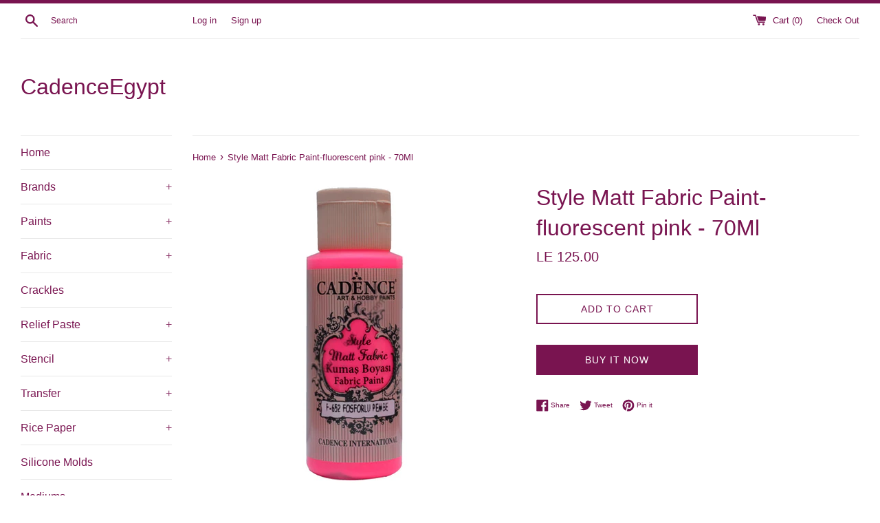

--- FILE ---
content_type: text/html; charset=utf-8
request_url: https://www.cadencegypt.com/products/style-matt-fabric-paint-fluorescent-pink-70ml
body_size: 17808
content:
<!doctype html>
<html class="supports-no-js" lang="en">
<head>
  <meta name="google-site-verification" content="X2nfa_oOsQKjIXILDbpVfM-u-ASOFJSQX0hV-uGpRBc" />
  <meta charset="utf-8">
  <meta http-equiv="X-UA-Compatible" content="IE=edge,chrome=1">
  <meta name="viewport" content="width=device-width,initial-scale=1">
  <meta name="theme-color" content="">
  <link rel="canonical" href="https://www.cadencegypt.com/products/style-matt-fabric-paint-fluorescent-pink-70ml">

  
    <link rel="shortcut icon" href="//www.cadencegypt.com/cdn/shop/files/53713831_2214062655512700_7283487621676793856_n_32x32.jpg?v=1614302795" type="image/png" />
  

  <title>
  Style Matt Fabric Paint-fluorescent pink - 70Ml &ndash; CadenceEgypt
  </title>

  
    <meta name="description" content="الوان ماط خاصه بالقماش">
  

  <!-- /snippets/social-meta-tags.liquid -->




<meta property="og:site_name" content="CadenceEgypt">
<meta property="og:url" content="https://www.cadencegypt.com/products/style-matt-fabric-paint-fluorescent-pink-70ml">
<meta property="og:title" content="Style Matt Fabric Paint-fluorescent pink - 70Ml">
<meta property="og:type" content="product">
<meta property="og:description" content="الوان ماط خاصه بالقماش">

  <meta property="og:price:amount" content="125.00">
  <meta property="og:price:currency" content="EGP">

<meta property="og:image" content="http://www.cadencegypt.com/cdn/shop/products/652_1200x1200.png?v=1619005852">
<meta property="og:image:secure_url" content="https://www.cadencegypt.com/cdn/shop/products/652_1200x1200.png?v=1619005852">


<meta name="twitter:card" content="summary_large_image">
<meta name="twitter:title" content="Style Matt Fabric Paint-fluorescent pink - 70Ml">
<meta name="twitter:description" content="الوان ماط خاصه بالقماش">


  <script>
    document.documentElement.className = document.documentElement.className.replace('supports-no-js', 'supports-js');

    var theme = {
      mapStrings: {
        addressError: "Error looking up that address",
        addressNoResults: "No results for that address",
        addressQueryLimit: "You have exceeded the Google API usage limit. Consider upgrading to a \u003ca href=\"https:\/\/developers.google.com\/maps\/premium\/usage-limits\"\u003ePremium Plan\u003c\/a\u003e.",
        authError: "There was a problem authenticating your Google Maps account."
      }
    }
  </script>

  <link href="//www.cadencegypt.com/cdn/shop/t/5/assets/theme.scss.css?v=103239433673176616711759259560" rel="stylesheet" type="text/css" media="all" />

  <script>window.performance && window.performance.mark && window.performance.mark('shopify.content_for_header.start');</script><meta id="shopify-digital-wallet" name="shopify-digital-wallet" content="/24897552466/digital_wallets/dialog">
<link rel="alternate" type="application/json+oembed" href="https://www.cadencegypt.com/products/style-matt-fabric-paint-fluorescent-pink-70ml.oembed">
<script async="async" src="/checkouts/internal/preloads.js?locale=en-EG"></script>
<script id="shopify-features" type="application/json">{"accessToken":"7267107e198472511c003d6ef104400d","betas":["rich-media-storefront-analytics"],"domain":"www.cadencegypt.com","predictiveSearch":true,"shopId":24897552466,"locale":"en"}</script>
<script>var Shopify = Shopify || {};
Shopify.shop = "cadenceegypt.myshopify.com";
Shopify.locale = "en";
Shopify.currency = {"active":"EGP","rate":"1.0"};
Shopify.country = "EG";
Shopify.theme = {"name":"Simple","id":75367055442,"schema_name":"Simple","schema_version":"10.0.0","theme_store_id":578,"role":"main"};
Shopify.theme.handle = "null";
Shopify.theme.style = {"id":null,"handle":null};
Shopify.cdnHost = "www.cadencegypt.com/cdn";
Shopify.routes = Shopify.routes || {};
Shopify.routes.root = "/";</script>
<script type="module">!function(o){(o.Shopify=o.Shopify||{}).modules=!0}(window);</script>
<script>!function(o){function n(){var o=[];function n(){o.push(Array.prototype.slice.apply(arguments))}return n.q=o,n}var t=o.Shopify=o.Shopify||{};t.loadFeatures=n(),t.autoloadFeatures=n()}(window);</script>
<script id="shop-js-analytics" type="application/json">{"pageType":"product"}</script>
<script defer="defer" async type="module" src="//www.cadencegypt.com/cdn/shopifycloud/shop-js/modules/v2/client.init-shop-cart-sync_IZsNAliE.en.esm.js"></script>
<script defer="defer" async type="module" src="//www.cadencegypt.com/cdn/shopifycloud/shop-js/modules/v2/chunk.common_0OUaOowp.esm.js"></script>
<script type="module">
  await import("//www.cadencegypt.com/cdn/shopifycloud/shop-js/modules/v2/client.init-shop-cart-sync_IZsNAliE.en.esm.js");
await import("//www.cadencegypt.com/cdn/shopifycloud/shop-js/modules/v2/chunk.common_0OUaOowp.esm.js");

  window.Shopify.SignInWithShop?.initShopCartSync?.({"fedCMEnabled":true,"windoidEnabled":true});

</script>
<script id="__st">var __st={"a":24897552466,"offset":7200,"reqid":"5b6e5d0c-713c-495a-8fe7-fcd6b1aef8f0-1768363359","pageurl":"www.cadencegypt.com\/products\/style-matt-fabric-paint-fluorescent-pink-70ml","u":"e01d81406d52","p":"product","rtyp":"product","rid":6580392591442};</script>
<script>window.ShopifyPaypalV4VisibilityTracking = true;</script>
<script id="captcha-bootstrap">!function(){'use strict';const t='contact',e='account',n='new_comment',o=[[t,t],['blogs',n],['comments',n],[t,'customer']],c=[[e,'customer_login'],[e,'guest_login'],[e,'recover_customer_password'],[e,'create_customer']],r=t=>t.map((([t,e])=>`form[action*='/${t}']:not([data-nocaptcha='true']) input[name='form_type'][value='${e}']`)).join(','),a=t=>()=>t?[...document.querySelectorAll(t)].map((t=>t.form)):[];function s(){const t=[...o],e=r(t);return a(e)}const i='password',u='form_key',d=['recaptcha-v3-token','g-recaptcha-response','h-captcha-response',i],f=()=>{try{return window.sessionStorage}catch{return}},m='__shopify_v',_=t=>t.elements[u];function p(t,e,n=!1){try{const o=window.sessionStorage,c=JSON.parse(o.getItem(e)),{data:r}=function(t){const{data:e,action:n}=t;return t[m]||n?{data:e,action:n}:{data:t,action:n}}(c);for(const[e,n]of Object.entries(r))t.elements[e]&&(t.elements[e].value=n);n&&o.removeItem(e)}catch(o){console.error('form repopulation failed',{error:o})}}const l='form_type',E='cptcha';function T(t){t.dataset[E]=!0}const w=window,h=w.document,L='Shopify',v='ce_forms',y='captcha';let A=!1;((t,e)=>{const n=(g='f06e6c50-85a8-45c8-87d0-21a2b65856fe',I='https://cdn.shopify.com/shopifycloud/storefront-forms-hcaptcha/ce_storefront_forms_captcha_hcaptcha.v1.5.2.iife.js',D={infoText:'Protected by hCaptcha',privacyText:'Privacy',termsText:'Terms'},(t,e,n)=>{const o=w[L][v],c=o.bindForm;if(c)return c(t,g,e,D).then(n);var r;o.q.push([[t,g,e,D],n]),r=I,A||(h.body.append(Object.assign(h.createElement('script'),{id:'captcha-provider',async:!0,src:r})),A=!0)});var g,I,D;w[L]=w[L]||{},w[L][v]=w[L][v]||{},w[L][v].q=[],w[L][y]=w[L][y]||{},w[L][y].protect=function(t,e){n(t,void 0,e),T(t)},Object.freeze(w[L][y]),function(t,e,n,w,h,L){const[v,y,A,g]=function(t,e,n){const i=e?o:[],u=t?c:[],d=[...i,...u],f=r(d),m=r(i),_=r(d.filter((([t,e])=>n.includes(e))));return[a(f),a(m),a(_),s()]}(w,h,L),I=t=>{const e=t.target;return e instanceof HTMLFormElement?e:e&&e.form},D=t=>v().includes(t);t.addEventListener('submit',(t=>{const e=I(t);if(!e)return;const n=D(e)&&!e.dataset.hcaptchaBound&&!e.dataset.recaptchaBound,o=_(e),c=g().includes(e)&&(!o||!o.value);(n||c)&&t.preventDefault(),c&&!n&&(function(t){try{if(!f())return;!function(t){const e=f();if(!e)return;const n=_(t);if(!n)return;const o=n.value;o&&e.removeItem(o)}(t);const e=Array.from(Array(32),(()=>Math.random().toString(36)[2])).join('');!function(t,e){_(t)||t.append(Object.assign(document.createElement('input'),{type:'hidden',name:u})),t.elements[u].value=e}(t,e),function(t,e){const n=f();if(!n)return;const o=[...t.querySelectorAll(`input[type='${i}']`)].map((({name:t})=>t)),c=[...d,...o],r={};for(const[a,s]of new FormData(t).entries())c.includes(a)||(r[a]=s);n.setItem(e,JSON.stringify({[m]:1,action:t.action,data:r}))}(t,e)}catch(e){console.error('failed to persist form',e)}}(e),e.submit())}));const S=(t,e)=>{t&&!t.dataset[E]&&(n(t,e.some((e=>e===t))),T(t))};for(const o of['focusin','change'])t.addEventListener(o,(t=>{const e=I(t);D(e)&&S(e,y())}));const B=e.get('form_key'),M=e.get(l),P=B&&M;t.addEventListener('DOMContentLoaded',(()=>{const t=y();if(P)for(const e of t)e.elements[l].value===M&&p(e,B);[...new Set([...A(),...v().filter((t=>'true'===t.dataset.shopifyCaptcha))])].forEach((e=>S(e,t)))}))}(h,new URLSearchParams(w.location.search),n,t,e,['guest_login'])})(!0,!0)}();</script>
<script integrity="sha256-4kQ18oKyAcykRKYeNunJcIwy7WH5gtpwJnB7kiuLZ1E=" data-source-attribution="shopify.loadfeatures" defer="defer" src="//www.cadencegypt.com/cdn/shopifycloud/storefront/assets/storefront/load_feature-a0a9edcb.js" crossorigin="anonymous"></script>
<script data-source-attribution="shopify.dynamic_checkout.dynamic.init">var Shopify=Shopify||{};Shopify.PaymentButton=Shopify.PaymentButton||{isStorefrontPortableWallets:!0,init:function(){window.Shopify.PaymentButton.init=function(){};var t=document.createElement("script");t.src="https://www.cadencegypt.com/cdn/shopifycloud/portable-wallets/latest/portable-wallets.en.js",t.type="module",document.head.appendChild(t)}};
</script>
<script data-source-attribution="shopify.dynamic_checkout.buyer_consent">
  function portableWalletsHideBuyerConsent(e){var t=document.getElementById("shopify-buyer-consent"),n=document.getElementById("shopify-subscription-policy-button");t&&n&&(t.classList.add("hidden"),t.setAttribute("aria-hidden","true"),n.removeEventListener("click",e))}function portableWalletsShowBuyerConsent(e){var t=document.getElementById("shopify-buyer-consent"),n=document.getElementById("shopify-subscription-policy-button");t&&n&&(t.classList.remove("hidden"),t.removeAttribute("aria-hidden"),n.addEventListener("click",e))}window.Shopify?.PaymentButton&&(window.Shopify.PaymentButton.hideBuyerConsent=portableWalletsHideBuyerConsent,window.Shopify.PaymentButton.showBuyerConsent=portableWalletsShowBuyerConsent);
</script>
<script>
  function portableWalletsCleanup(e){e&&e.src&&console.error("Failed to load portable wallets script "+e.src);var t=document.querySelectorAll("shopify-accelerated-checkout .shopify-payment-button__skeleton, shopify-accelerated-checkout-cart .wallet-cart-button__skeleton"),e=document.getElementById("shopify-buyer-consent");for(let e=0;e<t.length;e++)t[e].remove();e&&e.remove()}function portableWalletsNotLoadedAsModule(e){e instanceof ErrorEvent&&"string"==typeof e.message&&e.message.includes("import.meta")&&"string"==typeof e.filename&&e.filename.includes("portable-wallets")&&(window.removeEventListener("error",portableWalletsNotLoadedAsModule),window.Shopify.PaymentButton.failedToLoad=e,"loading"===document.readyState?document.addEventListener("DOMContentLoaded",window.Shopify.PaymentButton.init):window.Shopify.PaymentButton.init())}window.addEventListener("error",portableWalletsNotLoadedAsModule);
</script>

<script type="module" src="https://www.cadencegypt.com/cdn/shopifycloud/portable-wallets/latest/portable-wallets.en.js" onError="portableWalletsCleanup(this)" crossorigin="anonymous"></script>
<script nomodule>
  document.addEventListener("DOMContentLoaded", portableWalletsCleanup);
</script>

<link id="shopify-accelerated-checkout-styles" rel="stylesheet" media="screen" href="https://www.cadencegypt.com/cdn/shopifycloud/portable-wallets/latest/accelerated-checkout-backwards-compat.css" crossorigin="anonymous">
<style id="shopify-accelerated-checkout-cart">
        #shopify-buyer-consent {
  margin-top: 1em;
  display: inline-block;
  width: 100%;
}

#shopify-buyer-consent.hidden {
  display: none;
}

#shopify-subscription-policy-button {
  background: none;
  border: none;
  padding: 0;
  text-decoration: underline;
  font-size: inherit;
  cursor: pointer;
}

#shopify-subscription-policy-button::before {
  box-shadow: none;
}

      </style>

<script>window.performance && window.performance.mark && window.performance.mark('shopify.content_for_header.end');</script>

  <script src="//www.cadencegypt.com/cdn/shop/t/5/assets/jquery-1.11.0.min.js?v=32460426840832490021566350552" type="text/javascript"></script>
  <script src="//www.cadencegypt.com/cdn/shop/t/5/assets/modernizr.min.js?v=44044439420609591321566350552" type="text/javascript"></script>

  <script src="//www.cadencegypt.com/cdn/shop/t/5/assets/lazysizes.min.js?v=155223123402716617051566350552" async="async"></script>

  
<link href="https://monorail-edge.shopifysvc.com" rel="dns-prefetch">
<script>(function(){if ("sendBeacon" in navigator && "performance" in window) {try {var session_token_from_headers = performance.getEntriesByType('navigation')[0].serverTiming.find(x => x.name == '_s').description;} catch {var session_token_from_headers = undefined;}var session_cookie_matches = document.cookie.match(/_shopify_s=([^;]*)/);var session_token_from_cookie = session_cookie_matches && session_cookie_matches.length === 2 ? session_cookie_matches[1] : "";var session_token = session_token_from_headers || session_token_from_cookie || "";function handle_abandonment_event(e) {var entries = performance.getEntries().filter(function(entry) {return /monorail-edge.shopifysvc.com/.test(entry.name);});if (!window.abandonment_tracked && entries.length === 0) {window.abandonment_tracked = true;var currentMs = Date.now();var navigation_start = performance.timing.navigationStart;var payload = {shop_id: 24897552466,url: window.location.href,navigation_start,duration: currentMs - navigation_start,session_token,page_type: "product"};window.navigator.sendBeacon("https://monorail-edge.shopifysvc.com/v1/produce", JSON.stringify({schema_id: "online_store_buyer_site_abandonment/1.1",payload: payload,metadata: {event_created_at_ms: currentMs,event_sent_at_ms: currentMs}}));}}window.addEventListener('pagehide', handle_abandonment_event);}}());</script>
<script id="web-pixels-manager-setup">(function e(e,d,r,n,o){if(void 0===o&&(o={}),!Boolean(null===(a=null===(i=window.Shopify)||void 0===i?void 0:i.analytics)||void 0===a?void 0:a.replayQueue)){var i,a;window.Shopify=window.Shopify||{};var t=window.Shopify;t.analytics=t.analytics||{};var s=t.analytics;s.replayQueue=[],s.publish=function(e,d,r){return s.replayQueue.push([e,d,r]),!0};try{self.performance.mark("wpm:start")}catch(e){}var l=function(){var e={modern:/Edge?\/(1{2}[4-9]|1[2-9]\d|[2-9]\d{2}|\d{4,})\.\d+(\.\d+|)|Firefox\/(1{2}[4-9]|1[2-9]\d|[2-9]\d{2}|\d{4,})\.\d+(\.\d+|)|Chrom(ium|e)\/(9{2}|\d{3,})\.\d+(\.\d+|)|(Maci|X1{2}).+ Version\/(15\.\d+|(1[6-9]|[2-9]\d|\d{3,})\.\d+)([,.]\d+|)( \(\w+\)|)( Mobile\/\w+|) Safari\/|Chrome.+OPR\/(9{2}|\d{3,})\.\d+\.\d+|(CPU[ +]OS|iPhone[ +]OS|CPU[ +]iPhone|CPU IPhone OS|CPU iPad OS)[ +]+(15[._]\d+|(1[6-9]|[2-9]\d|\d{3,})[._]\d+)([._]\d+|)|Android:?[ /-](13[3-9]|1[4-9]\d|[2-9]\d{2}|\d{4,})(\.\d+|)(\.\d+|)|Android.+Firefox\/(13[5-9]|1[4-9]\d|[2-9]\d{2}|\d{4,})\.\d+(\.\d+|)|Android.+Chrom(ium|e)\/(13[3-9]|1[4-9]\d|[2-9]\d{2}|\d{4,})\.\d+(\.\d+|)|SamsungBrowser\/([2-9]\d|\d{3,})\.\d+/,legacy:/Edge?\/(1[6-9]|[2-9]\d|\d{3,})\.\d+(\.\d+|)|Firefox\/(5[4-9]|[6-9]\d|\d{3,})\.\d+(\.\d+|)|Chrom(ium|e)\/(5[1-9]|[6-9]\d|\d{3,})\.\d+(\.\d+|)([\d.]+$|.*Safari\/(?![\d.]+ Edge\/[\d.]+$))|(Maci|X1{2}).+ Version\/(10\.\d+|(1[1-9]|[2-9]\d|\d{3,})\.\d+)([,.]\d+|)( \(\w+\)|)( Mobile\/\w+|) Safari\/|Chrome.+OPR\/(3[89]|[4-9]\d|\d{3,})\.\d+\.\d+|(CPU[ +]OS|iPhone[ +]OS|CPU[ +]iPhone|CPU IPhone OS|CPU iPad OS)[ +]+(10[._]\d+|(1[1-9]|[2-9]\d|\d{3,})[._]\d+)([._]\d+|)|Android:?[ /-](13[3-9]|1[4-9]\d|[2-9]\d{2}|\d{4,})(\.\d+|)(\.\d+|)|Mobile Safari.+OPR\/([89]\d|\d{3,})\.\d+\.\d+|Android.+Firefox\/(13[5-9]|1[4-9]\d|[2-9]\d{2}|\d{4,})\.\d+(\.\d+|)|Android.+Chrom(ium|e)\/(13[3-9]|1[4-9]\d|[2-9]\d{2}|\d{4,})\.\d+(\.\d+|)|Android.+(UC? ?Browser|UCWEB|U3)[ /]?(15\.([5-9]|\d{2,})|(1[6-9]|[2-9]\d|\d{3,})\.\d+)\.\d+|SamsungBrowser\/(5\.\d+|([6-9]|\d{2,})\.\d+)|Android.+MQ{2}Browser\/(14(\.(9|\d{2,})|)|(1[5-9]|[2-9]\d|\d{3,})(\.\d+|))(\.\d+|)|K[Aa][Ii]OS\/(3\.\d+|([4-9]|\d{2,})\.\d+)(\.\d+|)/},d=e.modern,r=e.legacy,n=navigator.userAgent;return n.match(d)?"modern":n.match(r)?"legacy":"unknown"}(),u="modern"===l?"modern":"legacy",c=(null!=n?n:{modern:"",legacy:""})[u],f=function(e){return[e.baseUrl,"/wpm","/b",e.hashVersion,"modern"===e.buildTarget?"m":"l",".js"].join("")}({baseUrl:d,hashVersion:r,buildTarget:u}),m=function(e){var d=e.version,r=e.bundleTarget,n=e.surface,o=e.pageUrl,i=e.monorailEndpoint;return{emit:function(e){var a=e.status,t=e.errorMsg,s=(new Date).getTime(),l=JSON.stringify({metadata:{event_sent_at_ms:s},events:[{schema_id:"web_pixels_manager_load/3.1",payload:{version:d,bundle_target:r,page_url:o,status:a,surface:n,error_msg:t},metadata:{event_created_at_ms:s}}]});if(!i)return console&&console.warn&&console.warn("[Web Pixels Manager] No Monorail endpoint provided, skipping logging."),!1;try{return self.navigator.sendBeacon.bind(self.navigator)(i,l)}catch(e){}var u=new XMLHttpRequest;try{return u.open("POST",i,!0),u.setRequestHeader("Content-Type","text/plain"),u.send(l),!0}catch(e){return console&&console.warn&&console.warn("[Web Pixels Manager] Got an unhandled error while logging to Monorail."),!1}}}}({version:r,bundleTarget:l,surface:e.surface,pageUrl:self.location.href,monorailEndpoint:e.monorailEndpoint});try{o.browserTarget=l,function(e){var d=e.src,r=e.async,n=void 0===r||r,o=e.onload,i=e.onerror,a=e.sri,t=e.scriptDataAttributes,s=void 0===t?{}:t,l=document.createElement("script"),u=document.querySelector("head"),c=document.querySelector("body");if(l.async=n,l.src=d,a&&(l.integrity=a,l.crossOrigin="anonymous"),s)for(var f in s)if(Object.prototype.hasOwnProperty.call(s,f))try{l.dataset[f]=s[f]}catch(e){}if(o&&l.addEventListener("load",o),i&&l.addEventListener("error",i),u)u.appendChild(l);else{if(!c)throw new Error("Did not find a head or body element to append the script");c.appendChild(l)}}({src:f,async:!0,onload:function(){if(!function(){var e,d;return Boolean(null===(d=null===(e=window.Shopify)||void 0===e?void 0:e.analytics)||void 0===d?void 0:d.initialized)}()){var d=window.webPixelsManager.init(e)||void 0;if(d){var r=window.Shopify.analytics;r.replayQueue.forEach((function(e){var r=e[0],n=e[1],o=e[2];d.publishCustomEvent(r,n,o)})),r.replayQueue=[],r.publish=d.publishCustomEvent,r.visitor=d.visitor,r.initialized=!0}}},onerror:function(){return m.emit({status:"failed",errorMsg:"".concat(f," has failed to load")})},sri:function(e){var d=/^sha384-[A-Za-z0-9+/=]+$/;return"string"==typeof e&&d.test(e)}(c)?c:"",scriptDataAttributes:o}),m.emit({status:"loading"})}catch(e){m.emit({status:"failed",errorMsg:(null==e?void 0:e.message)||"Unknown error"})}}})({shopId: 24897552466,storefrontBaseUrl: "https://www.cadencegypt.com",extensionsBaseUrl: "https://extensions.shopifycdn.com/cdn/shopifycloud/web-pixels-manager",monorailEndpoint: "https://monorail-edge.shopifysvc.com/unstable/produce_batch",surface: "storefront-renderer",enabledBetaFlags: ["2dca8a86","a0d5f9d2"],webPixelsConfigList: [{"id":"108953682","configuration":"{\"pixel_id\":\"954614121599373\",\"pixel_type\":\"facebook_pixel\",\"metaapp_system_user_token\":\"-\"}","eventPayloadVersion":"v1","runtimeContext":"OPEN","scriptVersion":"ca16bc87fe92b6042fbaa3acc2fbdaa6","type":"APP","apiClientId":2329312,"privacyPurposes":["ANALYTICS","MARKETING","SALE_OF_DATA"],"dataSharingAdjustments":{"protectedCustomerApprovalScopes":["read_customer_address","read_customer_email","read_customer_name","read_customer_personal_data","read_customer_phone"]}},{"id":"67207250","eventPayloadVersion":"v1","runtimeContext":"LAX","scriptVersion":"1","type":"CUSTOM","privacyPurposes":["ANALYTICS"],"name":"Google Analytics tag (migrated)"},{"id":"shopify-app-pixel","configuration":"{}","eventPayloadVersion":"v1","runtimeContext":"STRICT","scriptVersion":"0450","apiClientId":"shopify-pixel","type":"APP","privacyPurposes":["ANALYTICS","MARKETING"]},{"id":"shopify-custom-pixel","eventPayloadVersion":"v1","runtimeContext":"LAX","scriptVersion":"0450","apiClientId":"shopify-pixel","type":"CUSTOM","privacyPurposes":["ANALYTICS","MARKETING"]}],isMerchantRequest: false,initData: {"shop":{"name":"CadenceEgypt","paymentSettings":{"currencyCode":"EGP"},"myshopifyDomain":"cadenceegypt.myshopify.com","countryCode":"EG","storefrontUrl":"https:\/\/www.cadencegypt.com"},"customer":null,"cart":null,"checkout":null,"productVariants":[{"price":{"amount":125.0,"currencyCode":"EGP"},"product":{"title":"Style Matt Fabric Paint-fluorescent pink - 70Ml","vendor":"Cadence Egypt","id":"6580392591442","untranslatedTitle":"Style Matt Fabric Paint-fluorescent pink - 70Ml","url":"\/products\/style-matt-fabric-paint-fluorescent-pink-70ml","type":"style matt fabric paint"},"id":"39354650165330","image":{"src":"\/\/www.cadencegypt.com\/cdn\/shop\/products\/652.png?v=1619005852"},"sku":"652","title":"Default Title","untranslatedTitle":"Default Title"}],"purchasingCompany":null},},"https://www.cadencegypt.com/cdn","7cecd0b6w90c54c6cpe92089d5m57a67346",{"modern":"","legacy":""},{"shopId":"24897552466","storefrontBaseUrl":"https:\/\/www.cadencegypt.com","extensionBaseUrl":"https:\/\/extensions.shopifycdn.com\/cdn\/shopifycloud\/web-pixels-manager","surface":"storefront-renderer","enabledBetaFlags":"[\"2dca8a86\", \"a0d5f9d2\"]","isMerchantRequest":"false","hashVersion":"7cecd0b6w90c54c6cpe92089d5m57a67346","publish":"custom","events":"[[\"page_viewed\",{}],[\"product_viewed\",{\"productVariant\":{\"price\":{\"amount\":125.0,\"currencyCode\":\"EGP\"},\"product\":{\"title\":\"Style Matt Fabric Paint-fluorescent pink - 70Ml\",\"vendor\":\"Cadence Egypt\",\"id\":\"6580392591442\",\"untranslatedTitle\":\"Style Matt Fabric Paint-fluorescent pink - 70Ml\",\"url\":\"\/products\/style-matt-fabric-paint-fluorescent-pink-70ml\",\"type\":\"style matt fabric paint\"},\"id\":\"39354650165330\",\"image\":{\"src\":\"\/\/www.cadencegypt.com\/cdn\/shop\/products\/652.png?v=1619005852\"},\"sku\":\"652\",\"title\":\"Default Title\",\"untranslatedTitle\":\"Default Title\"}}]]"});</script><script>
  window.ShopifyAnalytics = window.ShopifyAnalytics || {};
  window.ShopifyAnalytics.meta = window.ShopifyAnalytics.meta || {};
  window.ShopifyAnalytics.meta.currency = 'EGP';
  var meta = {"product":{"id":6580392591442,"gid":"gid:\/\/shopify\/Product\/6580392591442","vendor":"Cadence Egypt","type":"style matt fabric paint","handle":"style-matt-fabric-paint-fluorescent-pink-70ml","variants":[{"id":39354650165330,"price":12500,"name":"Style Matt Fabric Paint-fluorescent pink - 70Ml","public_title":null,"sku":"652"}],"remote":false},"page":{"pageType":"product","resourceType":"product","resourceId":6580392591442,"requestId":"5b6e5d0c-713c-495a-8fe7-fcd6b1aef8f0-1768363359"}};
  for (var attr in meta) {
    window.ShopifyAnalytics.meta[attr] = meta[attr];
  }
</script>
<script class="analytics">
  (function () {
    var customDocumentWrite = function(content) {
      var jquery = null;

      if (window.jQuery) {
        jquery = window.jQuery;
      } else if (window.Checkout && window.Checkout.$) {
        jquery = window.Checkout.$;
      }

      if (jquery) {
        jquery('body').append(content);
      }
    };

    var hasLoggedConversion = function(token) {
      if (token) {
        return document.cookie.indexOf('loggedConversion=' + token) !== -1;
      }
      return false;
    }

    var setCookieIfConversion = function(token) {
      if (token) {
        var twoMonthsFromNow = new Date(Date.now());
        twoMonthsFromNow.setMonth(twoMonthsFromNow.getMonth() + 2);

        document.cookie = 'loggedConversion=' + token + '; expires=' + twoMonthsFromNow;
      }
    }

    var trekkie = window.ShopifyAnalytics.lib = window.trekkie = window.trekkie || [];
    if (trekkie.integrations) {
      return;
    }
    trekkie.methods = [
      'identify',
      'page',
      'ready',
      'track',
      'trackForm',
      'trackLink'
    ];
    trekkie.factory = function(method) {
      return function() {
        var args = Array.prototype.slice.call(arguments);
        args.unshift(method);
        trekkie.push(args);
        return trekkie;
      };
    };
    for (var i = 0; i < trekkie.methods.length; i++) {
      var key = trekkie.methods[i];
      trekkie[key] = trekkie.factory(key);
    }
    trekkie.load = function(config) {
      trekkie.config = config || {};
      trekkie.config.initialDocumentCookie = document.cookie;
      var first = document.getElementsByTagName('script')[0];
      var script = document.createElement('script');
      script.type = 'text/javascript';
      script.onerror = function(e) {
        var scriptFallback = document.createElement('script');
        scriptFallback.type = 'text/javascript';
        scriptFallback.onerror = function(error) {
                var Monorail = {
      produce: function produce(monorailDomain, schemaId, payload) {
        var currentMs = new Date().getTime();
        var event = {
          schema_id: schemaId,
          payload: payload,
          metadata: {
            event_created_at_ms: currentMs,
            event_sent_at_ms: currentMs
          }
        };
        return Monorail.sendRequest("https://" + monorailDomain + "/v1/produce", JSON.stringify(event));
      },
      sendRequest: function sendRequest(endpointUrl, payload) {
        // Try the sendBeacon API
        if (window && window.navigator && typeof window.navigator.sendBeacon === 'function' && typeof window.Blob === 'function' && !Monorail.isIos12()) {
          var blobData = new window.Blob([payload], {
            type: 'text/plain'
          });

          if (window.navigator.sendBeacon(endpointUrl, blobData)) {
            return true;
          } // sendBeacon was not successful

        } // XHR beacon

        var xhr = new XMLHttpRequest();

        try {
          xhr.open('POST', endpointUrl);
          xhr.setRequestHeader('Content-Type', 'text/plain');
          xhr.send(payload);
        } catch (e) {
          console.log(e);
        }

        return false;
      },
      isIos12: function isIos12() {
        return window.navigator.userAgent.lastIndexOf('iPhone; CPU iPhone OS 12_') !== -1 || window.navigator.userAgent.lastIndexOf('iPad; CPU OS 12_') !== -1;
      }
    };
    Monorail.produce('monorail-edge.shopifysvc.com',
      'trekkie_storefront_load_errors/1.1',
      {shop_id: 24897552466,
      theme_id: 75367055442,
      app_name: "storefront",
      context_url: window.location.href,
      source_url: "//www.cadencegypt.com/cdn/s/trekkie.storefront.55c6279c31a6628627b2ba1c5ff367020da294e2.min.js"});

        };
        scriptFallback.async = true;
        scriptFallback.src = '//www.cadencegypt.com/cdn/s/trekkie.storefront.55c6279c31a6628627b2ba1c5ff367020da294e2.min.js';
        first.parentNode.insertBefore(scriptFallback, first);
      };
      script.async = true;
      script.src = '//www.cadencegypt.com/cdn/s/trekkie.storefront.55c6279c31a6628627b2ba1c5ff367020da294e2.min.js';
      first.parentNode.insertBefore(script, first);
    };
    trekkie.load(
      {"Trekkie":{"appName":"storefront","development":false,"defaultAttributes":{"shopId":24897552466,"isMerchantRequest":null,"themeId":75367055442,"themeCityHash":"847229886619030852","contentLanguage":"en","currency":"EGP","eventMetadataId":"137c4735-52af-43b3-8a8d-1d09bdd77125"},"isServerSideCookieWritingEnabled":true,"monorailRegion":"shop_domain","enabledBetaFlags":["65f19447"]},"Session Attribution":{},"S2S":{"facebookCapiEnabled":true,"source":"trekkie-storefront-renderer","apiClientId":580111}}
    );

    var loaded = false;
    trekkie.ready(function() {
      if (loaded) return;
      loaded = true;

      window.ShopifyAnalytics.lib = window.trekkie;

      var originalDocumentWrite = document.write;
      document.write = customDocumentWrite;
      try { window.ShopifyAnalytics.merchantGoogleAnalytics.call(this); } catch(error) {};
      document.write = originalDocumentWrite;

      window.ShopifyAnalytics.lib.page(null,{"pageType":"product","resourceType":"product","resourceId":6580392591442,"requestId":"5b6e5d0c-713c-495a-8fe7-fcd6b1aef8f0-1768363359","shopifyEmitted":true});

      var match = window.location.pathname.match(/checkouts\/(.+)\/(thank_you|post_purchase)/)
      var token = match? match[1]: undefined;
      if (!hasLoggedConversion(token)) {
        setCookieIfConversion(token);
        window.ShopifyAnalytics.lib.track("Viewed Product",{"currency":"EGP","variantId":39354650165330,"productId":6580392591442,"productGid":"gid:\/\/shopify\/Product\/6580392591442","name":"Style Matt Fabric Paint-fluorescent pink - 70Ml","price":"125.00","sku":"652","brand":"Cadence Egypt","variant":null,"category":"style matt fabric paint","nonInteraction":true,"remote":false},undefined,undefined,{"shopifyEmitted":true});
      window.ShopifyAnalytics.lib.track("monorail:\/\/trekkie_storefront_viewed_product\/1.1",{"currency":"EGP","variantId":39354650165330,"productId":6580392591442,"productGid":"gid:\/\/shopify\/Product\/6580392591442","name":"Style Matt Fabric Paint-fluorescent pink - 70Ml","price":"125.00","sku":"652","brand":"Cadence Egypt","variant":null,"category":"style matt fabric paint","nonInteraction":true,"remote":false,"referer":"https:\/\/www.cadencegypt.com\/products\/style-matt-fabric-paint-fluorescent-pink-70ml"});
      }
    });


        var eventsListenerScript = document.createElement('script');
        eventsListenerScript.async = true;
        eventsListenerScript.src = "//www.cadencegypt.com/cdn/shopifycloud/storefront/assets/shop_events_listener-3da45d37.js";
        document.getElementsByTagName('head')[0].appendChild(eventsListenerScript);

})();</script>
  <script>
  if (!window.ga || (window.ga && typeof window.ga !== 'function')) {
    window.ga = function ga() {
      (window.ga.q = window.ga.q || []).push(arguments);
      if (window.Shopify && window.Shopify.analytics && typeof window.Shopify.analytics.publish === 'function') {
        window.Shopify.analytics.publish("ga_stub_called", {}, {sendTo: "google_osp_migration"});
      }
      console.error("Shopify's Google Analytics stub called with:", Array.from(arguments), "\nSee https://help.shopify.com/manual/promoting-marketing/pixels/pixel-migration#google for more information.");
    };
    if (window.Shopify && window.Shopify.analytics && typeof window.Shopify.analytics.publish === 'function') {
      window.Shopify.analytics.publish("ga_stub_initialized", {}, {sendTo: "google_osp_migration"});
    }
  }
</script>
<script
  defer
  src="https://www.cadencegypt.com/cdn/shopifycloud/perf-kit/shopify-perf-kit-3.0.3.min.js"
  data-application="storefront-renderer"
  data-shop-id="24897552466"
  data-render-region="gcp-us-central1"
  data-page-type="product"
  data-theme-instance-id="75367055442"
  data-theme-name="Simple"
  data-theme-version="10.0.0"
  data-monorail-region="shop_domain"
  data-resource-timing-sampling-rate="10"
  data-shs="true"
  data-shs-beacon="true"
  data-shs-export-with-fetch="true"
  data-shs-logs-sample-rate="1"
  data-shs-beacon-endpoint="https://www.cadencegypt.com/api/collect"
></script>
</head>

<body id="style-matt-fabric-paint-fluorescent-pink-70ml" class="template-product">

  <a class="in-page-link visually-hidden skip-link" href="#MainContent">Skip to content</a>

  <div id="shopify-section-header" class="shopify-section">
  <div class="page-border"></div>




<div class="site-wrapper">
  <div class="top-bar grid">

    <div class="grid__item medium-up--one-fifth small--one-half">
      <div class="top-bar__search">
        <a href="/search" class="medium-up--hide">
          <svg aria-hidden="true" focusable="false" role="presentation" class="icon icon-search" viewBox="0 0 20 20"><path fill="#444" d="M18.64 17.02l-5.31-5.31c.81-1.08 1.26-2.43 1.26-3.87C14.5 4.06 11.44 1 7.75 1S1 4.06 1 7.75s3.06 6.75 6.75 6.75c1.44 0 2.79-.45 3.87-1.26l5.31 5.31c.45.45 1.26.54 1.71.09.45-.36.45-1.17 0-1.62zM3.25 7.75c0-2.52 1.98-4.5 4.5-4.5s4.5 1.98 4.5 4.5-1.98 4.5-4.5 4.5-4.5-1.98-4.5-4.5z"/></svg>
        </a>
        <form action="/search" method="get" class="search-bar small--hide" role="search">
          
          <button type="submit" class="search-bar__submit">
            <svg aria-hidden="true" focusable="false" role="presentation" class="icon icon-search" viewBox="0 0 20 20"><path fill="#444" d="M18.64 17.02l-5.31-5.31c.81-1.08 1.26-2.43 1.26-3.87C14.5 4.06 11.44 1 7.75 1S1 4.06 1 7.75s3.06 6.75 6.75 6.75c1.44 0 2.79-.45 3.87-1.26l5.31 5.31c.45.45 1.26.54 1.71.09.45-.36.45-1.17 0-1.62zM3.25 7.75c0-2.52 1.98-4.5 4.5-4.5s4.5 1.98 4.5 4.5-1.98 4.5-4.5 4.5-4.5-1.98-4.5-4.5z"/></svg>
            <span class="icon__fallback-text">Search</span>
          </button>
          <input type="search" name="q" class="search-bar__input" value="" placeholder="Search" aria-label="Search">
        </form>
      </div>
    </div>

    
      <div class="grid__item medium-up--two-fifths small--hide">
        <span class="customer-links small--hide">
          
            <a href="https://shopify.com/24897552466/account?locale=en&amp;region_country=EG" id="customer_login_link">Log in</a>
            <span class="vertical-divider"></span>
            <a href="https://shopify.com/24897552466/account?locale=en" id="customer_register_link">Sign up</a>
          
        </span>
      </div>
    

    <div class="grid__item  medium-up--two-fifths  small--one-half text-right">
      <a href="/cart" class="site-header__cart">
        <svg aria-hidden="true" focusable="false" role="presentation" class="icon icon-cart" viewBox="0 0 20 20"><path fill="#444" d="M18.936 5.564c-.144-.175-.35-.207-.55-.207h-.003L6.774 4.286c-.272 0-.417.089-.491.18-.079.096-.16.263-.094.585l2.016 5.705c.163.407.642.673 1.068.673h8.401c.433 0 .854-.285.941-.725l.484-4.571c.045-.221-.015-.388-.163-.567z"/><path fill="#444" d="M17.107 12.5H7.659L4.98 4.117l-.362-1.059c-.138-.401-.292-.559-.695-.559H.924c-.411 0-.748.303-.748.714s.337.714.748.714h2.413l3.002 9.48c.126.38.295.52.942.52h9.825c.411 0 .748-.303.748-.714s-.336-.714-.748-.714zM10.424 16.23a1.498 1.498 0 1 1-2.997 0 1.498 1.498 0 0 1 2.997 0zM16.853 16.23a1.498 1.498 0 1 1-2.997 0 1.498 1.498 0 0 1 2.997 0z"/></svg>
        <span class="small--hide">
          Cart
          (<span id="CartCount">0</span>)
        </span>
      </a>
      <span class="vertical-divider small--hide"></span>
      <a href="/cart" class="site-header__cart small--hide">
        Check Out
      </a>
    </div>
  </div>

  <hr class="small--hide hr--border">

  <header class="site-header grid medium-up--grid--table" role="banner">
    <div class="grid__item small--text-center">
      <div itemscope itemtype="http://schema.org/Organization">
        

        <style>
  

  
    #HeaderLogo {
      max-width: 500px;
      max-height: px;
    }
    #HeaderLogoWrapper {
      max-width: 500px;
    }
  

  
</style>


        
          
            <a href="/" class="site-header__site-name h1" itemprop="url">
              CadenceEgypt
            </a>
            
          
        
      </div>
    </div>
    
  </header>
</div>




</div>

    

  <div class="site-wrapper">

    <div class="grid">

      <div id="shopify-section-sidebar" class="shopify-section"><div data-section-id="sidebar" data-section-type="sidebar-section">
  <nav class="grid__item small--text-center medium-up--one-fifth" role="navigation">
    <hr class="hr--small medium-up--hide">
    <button id="ToggleMobileMenu" class="mobile-menu-icon medium-up--hide" aria-haspopup="true" aria-owns="SiteNav">
      <span class="line"></span>
      <span class="line"></span>
      <span class="line"></span>
      <span class="line"></span>
      <span class="icon__fallback-text">Menu</span>
    </button>
    <div id="SiteNav" class="site-nav" role="menu">
      <ul class="list--nav">
        
          
          
            <li class="site-nav__item">
              <a href="/" class="site-nav__link">Home</a>
            </li>
          
        
          
          
            

            

            <li class="site-nav--has-submenu site-nav__item">
              <button class="site-nav__link btn--link site-nav__expand" aria-expanded="false" aria-controls="Collapsible-2">
                Brands
                <span class="site-nav__link__text" aria-hidden="true">+</span>
              </button>
              <ul id="Collapsible-2" class="site-nav__submenu site-nav__submenu--collapsed" aria-hidden="true" style="display: none;">
                
                  
                    

                    

                    <li class="site-nav--has-submenu">
                      <button class="site-nav__link btn--link site-nav__expand" aria-expanded="false" aria-controls="Collapsible-2-1">
                        RUST-OLEUM
                        <span class="site-nav__link__text" aria-hidden="true">+</span>
                      </button>
                      <ul id="Collapsible-2-1" class="site-nav__submenu site-nav__submenu--grandchild site-nav__submenu--collapsed" aria-hidden="true" style="display: none;">
                        
                          <li class="site-nav__grandchild">
                            <a href="/collections/painter-s-touch-12" class="site-nav__link">Painter’s Touch 12</a>
                          </li>
                        
                          <li class="site-nav__grandchild">
                            <a href="/collections/universal-spray" class="site-nav__link">Universal spray</a>
                          </li>
                        
                          <li class="site-nav__grandchild">
                            <a href="/collections/glitter-spray" class="site-nav__link">Glitter </a>
                          </li>
                        
                          <li class="site-nav__grandchild">
                            <a href="/collections/neverwet" class="site-nav__link">NeverWet</a>
                          </li>
                        
                          <li class="site-nav__grandchild">
                            <a href="/collections/chalked-decorative-glaze" class="site-nav__link">Chalked Decorative Glaze</a>
                          </li>
                        
                          <li class="site-nav__grandchild">
                            <a href="/collections/effects" class="site-nav__link">Effects</a>
                          </li>
                        
                          <li class="site-nav__grandchild">
                            <a href="/collections/preparation-repair" class="site-nav__link">Preparation &amp; Finish</a>
                          </li>
                        
                      </ul>
                    </li>
                  
                
                  
                    

                    

                    <li class="site-nav--has-submenu">
                      <button class="site-nav__link btn--link site-nav__expand" aria-expanded="false" aria-controls="Collapsible-2-2">
                        Varathane
                        <span class="site-nav__link__text" aria-hidden="true">+</span>
                      </button>
                      <ul id="Collapsible-2-2" class="site-nav__submenu site-nav__submenu--grandchild site-nav__submenu--collapsed" aria-hidden="true" style="display: none;">
                        
                          <li class="site-nav__grandchild">
                            <a href="/collections/wood-stain" class="site-nav__link">Wood Stain</a>
                          </li>
                        
                          <li class="site-nav__grandchild">
                            <a href="/collections/polyurethane" class="site-nav__link">Polyurethane</a>
                          </li>
                        
                          <li class="site-nav__grandchild">
                            <a href="/collections/accelerator" class="site-nav__link">Accelerator</a>
                          </li>
                        
                          <li class="site-nav__grandchild">
                            <a href="/collections/wood-preparation-repair" class="site-nav__link">Wood Preparation &amp; Finish</a>
                          </li>
                        
                      </ul>
                    </li>
                  
                
              </ul>
            </li>
          
        
          
          
            

            

            <li class="site-nav--has-submenu site-nav__item">
              <button class="site-nav__link btn--link site-nav__expand" aria-expanded="false" aria-controls="Collapsible-3">
                Paints
                <span class="site-nav__link__text" aria-hidden="true">+</span>
              </button>
              <ul id="Collapsible-3" class="site-nav__submenu site-nav__submenu--collapsed" aria-hidden="true" style="display: none;">
                
                  
                    

                    

                    <li class="site-nav--has-submenu">
                      <button class="site-nav__link btn--link site-nav__expand" aria-expanded="false" aria-controls="Collapsible-3-1">
                        Acrylics
                        <span class="site-nav__link__text" aria-hidden="true">+</span>
                      </button>
                      <ul id="Collapsible-3-1" class="site-nav__submenu site-nav__submenu--grandchild site-nav__submenu--collapsed" aria-hidden="true" style="display: none;">
                        
                          <li class="site-nav__grandchild">
                            <a href="/collections/hybrid-acrylic-paints" class="site-nav__link">Hybrid Acrylic Paint 120 ml</a>
                          </li>
                        
                          <li class="site-nav__grandchild">
                            <a href="/collections/hybrid-acrylic-paints-500-ml" class="site-nav__link">Hybrid Acrylic Paint 500 ml</a>
                          </li>
                        
                          <li class="site-nav__grandchild">
                            <a href="/collections/premium-acrylic-paints" class="site-nav__link">Premium Acrylic Paint</a>
                          </li>
                        
                          <li class="site-nav__grandchild">
                            <a href="/collections/very-chalky-home-decor-acrylic-paints" class="site-nav__link">Very Chalky Home Decor Acrylic Paints</a>
                          </li>
                        
                          <li class="site-nav__grandchild">
                            <a href="/collections/very-chalky-wash-effect" class="site-nav__link">Very Chalky Wash Effect Paints</a>
                          </li>
                        
                          <li class="site-nav__grandchild">
                            <a href="/collections/style-matt-acrylic-paints" class="site-nav__link">Style Matt Acrylic Paints</a>
                          </li>
                        
                      </ul>
                    </li>
                  
                
                  
                    

                    

                    <li class="site-nav--has-submenu">
                      <button class="site-nav__link btn--link site-nav__expand" aria-expanded="false" aria-controls="Collapsible-3-2">
                        Metallic
                        <span class="site-nav__link__text" aria-hidden="true">+</span>
                      </button>
                      <ul id="Collapsible-3-2" class="site-nav__submenu site-nav__submenu--grandchild site-nav__submenu--collapsed" aria-hidden="true" style="display: none;">
                        
                          <li class="site-nav__grandchild">
                            <a href="/collections/metallic-acrylic-paints" class="site-nav__link">Metallic Acrylic Paints</a>
                          </li>
                        
                          <li class="site-nav__grandchild">
                            <a href="/collections/hi-lite-acrylic-paints" class="site-nav__link">Hi-lite Acrylic Paints</a>
                          </li>
                        
                          <li class="site-nav__grandchild">
                            <a href="/collections/dora-hybrid-acrylic-paints" class="site-nav__link">Dora Hybrid Metallic Acrylic Paints</a>
                          </li>
                        
                          <li class="site-nav__grandchild">
                            <a href="/collections/hybrid-metallic-acrylic-paints" class="site-nav__link">Hybrid Metallic Acrylic Paints</a>
                          </li>
                        
                          <li class="site-nav__grandchild">
                            <a href="/collections/twin-magic-metallic-paints" class="site-nav__link">Twin Magic Metallic Paints</a>
                          </li>
                        
                          <li class="site-nav__grandchild">
                            <a href="/collections/dora-metallic-paints" class="site-nav__link">Dora Metallic Paints</a>
                          </li>
                        
                      </ul>
                    </li>
                  
                
                  
                    

                    

                    <li class="site-nav--has-submenu">
                      <button class="site-nav__link btn--link site-nav__expand" aria-expanded="false" aria-controls="Collapsible-3-3">
                        Effect 
                        <span class="site-nav__link__text" aria-hidden="true">+</span>
                      </button>
                      <ul id="Collapsible-3-3" class="site-nav__submenu site-nav__submenu--grandchild site-nav__submenu--collapsed" aria-hidden="true" style="display: none;">
                        
                          <li class="site-nav__grandchild">
                            <a href="/collections/finger-wax" class="site-nav__link">Finger Wax</a>
                          </li>
                        
                          <li class="site-nav__grandchild">
                            <a href="/collections/rusty-patina" class="site-nav__link">Rusty Patina</a>
                          </li>
                        
                          <li class="site-nav__grandchild">
                            <a href="/collections/distress-paste" class="site-nav__link">Distress Paste</a>
                          </li>
                        
                          <li class="site-nav__grandchild">
                            <a href="/collections/moss-effect" class="site-nav__link">Moss Effect </a>
                          </li>
                        
                          <li class="site-nav__grandchild">
                            <a href="/collections/marble-effect" class="site-nav__link">Marble Effect</a>
                          </li>
                        
                          <li class="site-nav__grandchild">
                            <a href="/collections/antiquing-paints" class="site-nav__link">Antiquing Paints</a>
                          </li>
                        
                          <li class="site-nav__grandchild">
                            <a href="/collections/mix-media-ink-spray" class="site-nav__link">Mix Media Ink Spray </a>
                          </li>
                        
                          <li class="site-nav__grandchild">
                            <a href="/collections/vintage-legend-antique-gesso" class="site-nav__link">Vintage Legend - Antique Gesso</a>
                          </li>
                        
                          <li class="site-nav__grandchild">
                            <a href="/collections/marble-spray" class="site-nav__link">Marble Spray </a>
                          </li>
                        
                          <li class="site-nav__grandchild">
                            <a href="/collections/chalkboard-paints" class="site-nav__link">Chalkboard Paints</a>
                          </li>
                        
                          <li class="site-nav__grandchild">
                            <a href="/collections/glow-in-the-dark" class="site-nav__link">Glow In  The Dark </a>
                          </li>
                        
                          <li class="site-nav__grandchild">
                            <a href="/collections/candle-paints" class="site-nav__link">Candle Paints</a>
                          </li>
                        
                          <li class="site-nav__grandchild">
                            <a href="/collections/transparent-holographic-effect" class="site-nav__link">Transparent Holographic Effect</a>
                          </li>
                        
                          <li class="site-nav__grandchild">
                            <a href="/collections/magnatic-paint" class="site-nav__link">Magnatic Paint</a>
                          </li>
                        
                          <li class="site-nav__grandchild">
                            <a href="/collections/trendy-craft-beton" class="site-nav__link">Trendy Craft Beton</a>
                          </li>
                        
                          <li class="site-nav__grandchild">
                            <a href="/collections/antique-powder" class="site-nav__link">Antique Powder</a>
                          </li>
                        
                          <li class="site-nav__grandchild">
                            <a href="/collections/dimensional-metallic-paints" class="site-nav__link">Dimensional Metallic Paints</a>
                          </li>
                        
                      </ul>
                    </li>
                  
                
                  
                    

                    

                    <li class="site-nav--has-submenu">
                      <button class="site-nav__link btn--link site-nav__expand" aria-expanded="false" aria-controls="Collapsible-3-4">
                        Glass 
                        <span class="site-nav__link__text" aria-hidden="true">+</span>
                      </button>
                      <ul id="Collapsible-3-4" class="site-nav__submenu site-nav__submenu--grandchild site-nav__submenu--collapsed" aria-hidden="true" style="display: none;">
                        
                          <li class="site-nav__grandchild">
                            <a href="/collections/frosting-gel" class="site-nav__link">Frosting Gel </a>
                          </li>
                        
                          <li class="site-nav__grandchild">
                            <a href="/collections/style-matt-enemel" class="site-nav__link">Style Matt Enemel </a>
                          </li>
                        
                          <li class="site-nav__grandchild">
                            <a href="/collections/magic-glass-etching-cream" class="site-nav__link">Magic Glass Etching Cream </a>
                          </li>
                        
                          <li class="site-nav__grandchild">
                            <a href="/collections/mirror-effect" class="site-nav__link">1 Minute Mirror Effect Spray</a>
                          </li>
                        
                          <li class="site-nav__grandchild">
                            <a href="/products/glass-chalkboard-paint-black-50-ml" class="site-nav__link">Glass chalkboard paint</a>
                          </li>
                        
                          <li class="site-nav__grandchild">
                            <a href="/collections/vitrail-pen-paint" class="site-nav__link">Vitrail Pen Paint</a>
                          </li>
                        
                          <li class="site-nav__grandchild">
                            <a href="/collections/glass-contour-paint" class="site-nav__link">Glass Contour Paint</a>
                          </li>
                        
                      </ul>
                    </li>
                  
                
              </ul>
            </li>
          
        
          
          
            

            

            <li class="site-nav--has-submenu site-nav__item">
              <button class="site-nav__link btn--link site-nav__expand" aria-expanded="false" aria-controls="Collapsible-4">
                Fabric
                <span class="site-nav__link__text" aria-hidden="true">+</span>
              </button>
              <ul id="Collapsible-4" class="site-nav__submenu site-nav__submenu--collapsed" aria-hidden="true" style="display: none;">
                
                  
                    <li >
                      <a href="/collections/hi-lite-fabric-paste" class="site-nav__link">Hi-Lite Fabric paint</a>
                    </li>
                  
                
                  
                    <li >
                      <a href="/collections/hi-lite-fabric-paste-1" class="site-nav__link">Hi-lite Acrylic Paste</a>
                    </li>
                  
                
                  
                    <li >
                      <a href="/collections/your-fashion-shine" class="site-nav__link">Your Fashion Spray</a>
                    </li>
                  
                
                  
                    <li >
                      <a href="/collections/your-fashion-metallic" class="site-nav__link">Your Fashion Metallic Spray </a>
                    </li>
                  
                
                  
                    <li >
                      <a href="/collections/fashion-fabric-metallic" class="site-nav__link">Fashion Fabric Metallic </a>
                    </li>
                  
                
                  
                    <li >
                      <a href="/collections/fabric-glow-in-the-dark" class="site-nav__link">Fabric Glow In The Dark </a>
                    </li>
                  
                
                  
                    <li >
                      <a href="/collections/dora-textile" class="site-nav__link">Dora Textile </a>
                    </li>
                  
                
                  
                    <li >
                      <a href="/collections/textile-crocodile" class="site-nav__link">Textile Crocodile</a>
                    </li>
                  
                
                  
                    <li >
                      <a href="/collections/fabric-holographic-effect" class="site-nav__link">Fabric Holographic Effect Paint</a>
                    </li>
                  
                
                  
                    <li >
                      <a href="/collections/style-matt-fabric-paint" class="site-nav__link">Style Matt fabric paint</a>
                    </li>
                  
                
              </ul>
            </li>
          
        
          
          
            <li class="site-nav__item">
              <a href="/collections/crackle" class="site-nav__link">Crackles </a>
            </li>
          
        
          
          
            

            

            <li class="site-nav--has-submenu site-nav__item">
              <button class="site-nav__link btn--link site-nav__expand" aria-expanded="false" aria-controls="Collapsible-6">
                Relief Paste
                <span class="site-nav__link__text" aria-hidden="true">+</span>
              </button>
              <ul id="Collapsible-6" class="site-nav__submenu site-nav__submenu--collapsed" aria-hidden="true" style="display: none;">
                
                  
                    <li >
                      <a href="/collections/dora-perla-relief-paste" class="site-nav__link">Dora Perla Relief Paste</a>
                    </li>
                  
                
                  
                    <li >
                      <a href="/collections/flexible-relief-paste" class="site-nav__link"> FLEXIBLE RELIEF PASTE</a>
                    </li>
                  
                
                  
                    <li >
                      <a href="/collections/daimond-relief-paste" class="site-nav__link">Daimond Relief Paste</a>
                    </li>
                  
                
                  
                    <li >
                      <a href="/collections/style-matt-shabby-chic" class="site-nav__link">Style Matt Shabby Chic</a>
                    </li>
                  
                
                  
                    <li >
                      <a href="/collections/stone-effect" class="site-nav__link"> Zugma Stone Effect</a>
                    </li>
                  
                
                  
                    <li >
                      <a href="/collections/top-coat-glaze" class="site-nav__link">Top Coat Glaze</a>
                    </li>
                  
                
                  
                    <li >
                      <a href="/collections/relief-pastes-collection" class="site-nav__link">Relief Pastes ( collection )</a>
                    </li>
                  
                
              </ul>
            </li>
          
        
          
          
            

            

            <li class="site-nav--has-submenu site-nav__item">
              <button class="site-nav__link btn--link site-nav__expand" aria-expanded="false" aria-controls="Collapsible-7">
                Stencil
                <span class="site-nav__link__text" aria-hidden="true">+</span>
              </button>
              <ul id="Collapsible-7" class="site-nav__submenu site-nav__submenu--collapsed" aria-hidden="true" style="display: none;">
                
                  
                    <li >
                      <a href="/collections/new-women-collection" class="site-nav__link">New Women Collection </a>
                    </li>
                  
                
                  
                    <li >
                      <a href="/collections/as-stencil" class="site-nav__link">AS Stencil </a>
                    </li>
                  
                
                  
                    <li >
                      <a href="/collections/trendy-shadow-stencil" class="site-nav__link">Trendy Shadow Stencil </a>
                    </li>
                  
                
                  
                    <li >
                      <a href="/collections/grunge-stencil" class="site-nav__link">Grunge Stencil </a>
                    </li>
                  
                
                  
                    <li >
                      <a href="/collections/tiles-stencil" class="site-nav__link">Tiles Stencil </a>
                    </li>
                  
                
                  
                    <li >
                      <a href="/collections/mix-media-stencil" class="site-nav__link">Mix Media Stencil </a>
                    </li>
                  
                
                  
                    <li >
                      <a href="/collections/mix-media-stencil-ma" class="site-nav__link">Mix Media Stencil MA</a>
                    </li>
                  
                
                  
                    <li >
                      <a href="/collections/home-decor-midi" class="site-nav__link">Home Decor Midi</a>
                    </li>
                  
                
              </ul>
            </li>
          
        
          
          
            

            

            <li class="site-nav--has-submenu site-nav__item">
              <button class="site-nav__link btn--link site-nav__expand" aria-expanded="false" aria-controls="Collapsible-8">
                Transfer
                <span class="site-nav__link__text" aria-hidden="true">+</span>
              </button>
              <ul id="Collapsible-8" class="site-nav__submenu site-nav__submenu--collapsed" aria-hidden="true" style="display: none;">
                
                  
                    <li >
                      <a href="/collections/metal-leaf-fabric-transfer" class="site-nav__link">Metal Leaf Fabric Transfer </a>
                    </li>
                  
                
                  
                    <li >
                      <a href="/collections/watercolor-fabric-transfer" class="site-nav__link">Watercolor Fabric Transfer </a>
                    </li>
                  
                
                  
                    <li >
                      <a href="/collections/lace-transfer" class="site-nav__link">Lace Transfer </a>
                    </li>
                  
                
                  
                    <li >
                      <a href="/collections/home-decor-transfer" class="site-nav__link">Home Decor Transfer</a>
                    </li>
                  
                
                  
                    <li >
                      <a href="/collections/fabric-transfer" class="site-nav__link">Fabric Transfer</a>
                    </li>
                  
                
              </ul>
            </li>
          
        
          
          
            

            

            <li class="site-nav--has-submenu site-nav__item">
              <button class="site-nav__link btn--link site-nav__expand" aria-expanded="false" aria-controls="Collapsible-9">
                Rice Paper
                <span class="site-nav__link__text" aria-hidden="true">+</span>
              </button>
              <ul id="Collapsible-9" class="site-nav__submenu site-nav__submenu--collapsed" aria-hidden="true" style="display: none;">
                
                  
                    <li >
                      <a href="/collections/a3-rice-paper" class="site-nav__link">A3 Rice paper</a>
                    </li>
                  
                
                  
                    <li >
                      <a href="/collections/a4-rice-paper" class="site-nav__link">A4 Rice Paper</a>
                    </li>
                  
                
                  
                    <li >
                      <a href="/collections/metal-leaf-back-ground" class="site-nav__link">Metal Leaf Background</a>
                    </li>
                  
                
                  
                    <li >
                      <a href="/collections/traditional-mix-metal-leaf" class="site-nav__link">Traditional Mix Metal Leaf</a>
                    </li>
                  
                
                  
                    <li >
                      <a href="/collections/metal-leaf-rice-paper" class="site-nav__link">Metal Leaf Rice Paper </a>
                    </li>
                  
                
                  
                    <li >
                      <a href="/collections/water-color-flower" class="site-nav__link">Watercolor Flower </a>
                    </li>
                  
                
                  
                    <li >
                      <a href="/collections/traditional-collection-a3" class="site-nav__link">Traditional Collection A3</a>
                    </li>
                  
                
                  
                    <li >
                      <a href="/collections/universal-bordure-collection" class="site-nav__link">Universal Bordure Collection </a>
                    </li>
                  
                
                  
                    <li >
                      <a href="/collections/worlds-blue-shades-collection" class="site-nav__link">World&#39;s Blue Shades Collection</a>
                    </li>
                  
                
              </ul>
            </li>
          
        
          
          
            <li class="site-nav__item">
              <a href="/collections/silicone-molds" class="site-nav__link">Silicone Molds </a>
            </li>
          
        
          
          
            <li class="site-nav__item">
              <a href="/collections/medium" class="site-nav__link">Mediums</a>
            </li>
          
        
          
          
            <li class="site-nav__item">
              <a href="/collections/glues" class="site-nav__link">Glues</a>
            </li>
          
        
          
          
            <li class="site-nav__item">
              <a href="/collections/varnishes" class="site-nav__link">Varnishes</a>
            </li>
          
        
          
          
            

            

            <li class="site-nav--has-submenu site-nav__item">
              <button class="site-nav__link btn--link site-nav__expand" aria-expanded="false" aria-controls="Collapsible-14">
                Wooden Products
                <span class="site-nav__link__text" aria-hidden="true">+</span>
              </button>
              <ul id="Collapsible-14" class="site-nav__submenu site-nav__submenu--collapsed" aria-hidden="true" style="display: none;">
                
                  
                    <li >
                      <a href="/collections/lazier-wood" class="site-nav__link">Lazier Wood</a>
                    </li>
                  
                
                  
                    <li >
                      <a href="/collections/wood-product" class="site-nav__link">Wood Product</a>
                    </li>
                  
                
              </ul>
            </li>
          
        
          
          
            <li class="site-nav__item">
              <a href="/collections/polyesters-objects" class="site-nav__link">Polyesters Objects </a>
            </li>
          
        
          
          
            <li class="site-nav__item">
              <a href="/collections/other" class="site-nav__link">Others</a>
            </li>
          
        
          
          
            <li class="site-nav__item">
              <a href="/collections/metals" class="site-nav__link">Metals</a>
            </li>
          
        
          
          
            <li class="site-nav__item">
              <a href="/pages/get-in-touch" class="site-nav__link">Be a Partner</a>
            </li>
          
        
        
          
            <li>
              <a href="/account/login" class="site-nav__link site-nav--account medium-up--hide">Log in</a>
            </li>
            <li>
              <a href="/account/register" class="site-nav__link site-nav--account medium-up--hide">Sign up</a>
            </li>
          
        
      </ul>
      <ul class="list--inline social-links">
        
          <li>
            <a href="https://www.facebook.com/Cadence.Egypt/" title="CadenceEgypt on Facebook">
              <svg aria-hidden="true" focusable="false" role="presentation" class="icon icon-facebook" viewBox="0 0 20 20"><path fill="#444" d="M18.05.811q.439 0 .744.305t.305.744v16.637q0 .439-.305.744t-.744.305h-4.732v-7.221h2.415l.342-2.854h-2.757v-1.83q0-.659.293-1t1.073-.342h1.488V3.762q-.976-.098-2.171-.098-1.634 0-2.635.964t-1 2.72V9.47H7.951v2.854h2.415v7.221H1.413q-.439 0-.744-.305t-.305-.744V1.859q0-.439.305-.744T1.413.81H18.05z"/></svg>
              <span class="icon__fallback-text">Facebook</span>
            </a>
          </li>
        
        
        
          <li>
            <a href="https://www.pinterest.com/cadenceegypt/" title="CadenceEgypt on Pinterest">
              <svg aria-hidden="true" focusable="false" role="presentation" class="icon icon-pinterest" viewBox="0 0 20 20"><path fill="#444" d="M9.958.811q1.903 0 3.635.744t2.988 2 2 2.988.744 3.635q0 2.537-1.256 4.696t-3.415 3.415-4.696 1.256q-1.39 0-2.659-.366.707-1.147.951-2.025l.659-2.561q.244.463.903.817t1.39.354q1.464 0 2.622-.842t1.793-2.305.634-3.293q0-2.171-1.671-3.769t-4.257-1.598q-1.586 0-2.903.537T5.298 5.897 4.066 7.775t-.427 2.037q0 1.268.476 2.22t1.427 1.342q.171.073.293.012t.171-.232q.171-.61.195-.756.098-.268-.122-.512-.634-.707-.634-1.83 0-1.854 1.281-3.183t3.354-1.329q1.83 0 2.854 1t1.025 2.61q0 1.342-.366 2.476t-1.049 1.817-1.561.683q-.732 0-1.195-.537t-.293-1.269q.098-.342.256-.878t.268-.915.207-.817.098-.732q0-.61-.317-1t-.927-.39q-.756 0-1.269.695t-.512 1.744q0 .39.061.756t.134.537l.073.171q-1 4.342-1.22 5.098-.195.927-.146 2.171-2.513-1.122-4.062-3.44T.59 10.177q0-3.879 2.744-6.623T9.957.81z"/></svg>
              <span class="icon__fallback-text">Pinterest</span>
            </a>
          </li>
        
        
          <li>
            <a href="https://www.instagram.com/cadence.egypt/" title="CadenceEgypt on Instagram">
              <svg aria-hidden="true" focusable="false" role="presentation" class="icon icon-instagram" viewBox="0 0 512 512"><path d="M256 49.5c67.3 0 75.2.3 101.8 1.5 24.6 1.1 37.9 5.2 46.8 8.7 11.8 4.6 20.2 10 29 18.8s14.3 17.2 18.8 29c3.4 8.9 7.6 22.2 8.7 46.8 1.2 26.6 1.5 34.5 1.5 101.8s-.3 75.2-1.5 101.8c-1.1 24.6-5.2 37.9-8.7 46.8-4.6 11.8-10 20.2-18.8 29s-17.2 14.3-29 18.8c-8.9 3.4-22.2 7.6-46.8 8.7-26.6 1.2-34.5 1.5-101.8 1.5s-75.2-.3-101.8-1.5c-24.6-1.1-37.9-5.2-46.8-8.7-11.8-4.6-20.2-10-29-18.8s-14.3-17.2-18.8-29c-3.4-8.9-7.6-22.2-8.7-46.8-1.2-26.6-1.5-34.5-1.5-101.8s.3-75.2 1.5-101.8c1.1-24.6 5.2-37.9 8.7-46.8 4.6-11.8 10-20.2 18.8-29s17.2-14.3 29-18.8c8.9-3.4 22.2-7.6 46.8-8.7 26.6-1.3 34.5-1.5 101.8-1.5m0-45.4c-68.4 0-77 .3-103.9 1.5C125.3 6.8 107 11.1 91 17.3c-16.6 6.4-30.6 15.1-44.6 29.1-14 14-22.6 28.1-29.1 44.6-6.2 16-10.5 34.3-11.7 61.2C4.4 179 4.1 187.6 4.1 256s.3 77 1.5 103.9c1.2 26.8 5.5 45.1 11.7 61.2 6.4 16.6 15.1 30.6 29.1 44.6 14 14 28.1 22.6 44.6 29.1 16 6.2 34.3 10.5 61.2 11.7 26.9 1.2 35.4 1.5 103.9 1.5s77-.3 103.9-1.5c26.8-1.2 45.1-5.5 61.2-11.7 16.6-6.4 30.6-15.1 44.6-29.1 14-14 22.6-28.1 29.1-44.6 6.2-16 10.5-34.3 11.7-61.2 1.2-26.9 1.5-35.4 1.5-103.9s-.3-77-1.5-103.9c-1.2-26.8-5.5-45.1-11.7-61.2-6.4-16.6-15.1-30.6-29.1-44.6-14-14-28.1-22.6-44.6-29.1-16-6.2-34.3-10.5-61.2-11.7-27-1.1-35.6-1.4-104-1.4z"/><path d="M256 126.6c-71.4 0-129.4 57.9-129.4 129.4s58 129.4 129.4 129.4 129.4-58 129.4-129.4-58-129.4-129.4-129.4zm0 213.4c-46.4 0-84-37.6-84-84s37.6-84 84-84 84 37.6 84 84-37.6 84-84 84z"/><circle cx="390.5" cy="121.5" r="30.2"/></svg>
              <span class="icon__fallback-text">Instagram</span>
            </a>
          </li>
        
        
        
        
        
          <li>
            <a href="https://www.youtube.com/channel/UC9ilRKM8ItHE1aIBy6zyIdQ" title="CadenceEgypt on YouTube">
              <svg aria-hidden="true" focusable="false" role="presentation" class="icon icon-youtube" viewBox="0 0 21 20"><path fill="#444" d="M-.196 15.803q0 1.23.812 2.092t1.977.861h14.946q1.165 0 1.977-.861t.812-2.092V3.909q0-1.23-.82-2.116T17.539.907H2.593q-1.148 0-1.969.886t-.82 2.116v11.894zm7.465-2.149V6.058q0-.115.066-.18.049-.016.082-.016l.082.016 7.153 3.806q.066.066.066.164 0 .066-.066.131l-7.153 3.806q-.033.033-.066.033-.066 0-.098-.033-.066-.066-.066-.131z"/></svg>
              <span class="icon__fallback-text">YouTube</span>
            </a>
          </li>
        
        
        
        
      </ul>
    </div>
    <hr class="medium-up--hide hr--small ">
  </nav>
</div>




</div>

      <main class="main-content grid__item medium-up--four-fifths" id="MainContent" role="main">
        
          <hr class="hr--border-top small--hide">
        
        
          
<nav class="breadcrumb-nav small--text-center" aria-label="You are here">
  <span itemscope itemtype="http://data-vocabulary.org/Breadcrumb">
    <a href="/" itemprop="url" title="Back to the frontpage">
      <span itemprop="title">Home</span>
    </a>
    <span class="breadcrumb-nav__separator" aria-hidden="true">›</span>
  </span>
  
    
    Style Matt Fabric Paint-fluorescent pink - 70Ml
  
</nav>

        
        

<div id="shopify-section-product-template" class="shopify-section"><!-- /templates/product.liquid -->
<div itemscope itemtype="http://schema.org/Product" id="ProductSection" data-section-id="product-template" data-section-type="product-template" data-image-zoom-type="lightbox" data-show-extra-tab="false" data-extra-tab-content="" data-cart-enable-ajax="true" data-enable-history-state="true">

  <meta itemprop="name" content="Style Matt Fabric Paint-fluorescent pink - 70Ml">
  <meta itemprop="url" content="https://www.cadencegypt.com/products/style-matt-fabric-paint-fluorescent-pink-70ml">
  <meta itemprop="image" content="//www.cadencegypt.com/cdn/shop/products/652_grande.png?v=1619005852">

  
  
<div class="grid product-single">

    <div class="grid__item medium-up--one-half">
      
        
        
<style>
  

  @media screen and (min-width: 750px) { 
    #ProductImage-28035401416786 {
      max-width: 500px;
      max-height: 500px;
    }
    #ProductImageWrapper-28035401416786 {
      max-width: 500px;
    }
   } 

  
    
    @media screen and (max-width: 749px) {
      #ProductImage-28035401416786 {
        max-width: 500px;
        max-height: 720px;
      }
      #ProductImageWrapper-28035401416786 {
        max-width: 500px;
      }
    }
  
</style>


        <div id="ProductImageWrapper-28035401416786" class="product-single__featured-image-wrapper supports-js" data-image-id="28035401416786">
          <div class="product-single__photos" data-image-id="28035401416786" style="padding-top:100.0%;">
            <img id="ProductImage-28035401416786"
                 class="product-single__photo lazyload lightbox"
                 
                 src="//www.cadencegypt.com/cdn/shop/products/652_200x200.png?v=1619005852"
                 data-src="//www.cadencegypt.com/cdn/shop/products/652_{width}x.png?v=1619005852"
                 data-widths="[180, 360, 470, 600, 750, 940, 1080, 1296, 1512, 1728, 2048]"
                 data-aspectratio="1.0"
                 data-sizes="auto"
                 alt="Style Matt Fabric Paint-fluorescent pink - 70Ml">
          </div>
          
        </div>
      

      <noscript>
        <img src="//www.cadencegypt.com/cdn/shop/products/652_grande.png?v=1619005852" alt="Style Matt Fabric Paint-fluorescent pink - 70Ml">
      </noscript>

      

      
        <ul class="gallery hidden">
          
            <li data-image-id="28035401416786" class="gallery__item" data-mfp-src="//www.cadencegypt.com/cdn/shop/products/652_2048x2048.png?v=1619005852"></li>
          
        </ul>
      
    </div>

    <div class="grid__item medium-up--one-half">
      <div class="product-single__meta small--text-center">
        <h1 class="product-single__title" itemprop="name">Style Matt Fabric Paint-fluorescent pink - 70Ml</h1>

        

        <div itemprop="offers" itemscope itemtype="http://schema.org/Offer">
          <meta itemprop="priceCurrency" content="EGP">

          <link itemprop="availability" href="http://schema.org/InStock">

          <p class="product-single__prices">
            
              <span class="visually-hidden">Regular price</span>
            
            <span id="ProductPrice" class="product-single__price" itemprop="price" content="125.0">
              LE 125.00
            </span>

            
          </p><form method="post" action="/cart/add" id="product_form_6580392591442" accept-charset="UTF-8" class="product-form" enctype="multipart/form-data"><input type="hidden" name="form_type" value="product" /><input type="hidden" name="utf8" value="✓" />
            <select name="id" id="ProductSelect-product-template" class="product-single__variants">
              
                
                  <option  selected="selected"  data-sku="652" value="39354650165330">Default Title - LE 125.00 EGP</option>
                
              
            </select>

            

            <div class="product-single__cart-submit-wrapper product-single__shopify-payment-btn">
              <button type="submit" name="add" id="AddToCart"class="btn product-single__cart-submit shopify-payment-btn btn--secondary">
                <span id="AddToCartText">Add to Cart</span>
              </button>
              
                <div data-shopify="payment-button" class="shopify-payment-button"> <shopify-accelerated-checkout recommended="null" fallback="{&quot;supports_subs&quot;:true,&quot;supports_def_opts&quot;:true,&quot;name&quot;:&quot;buy_it_now&quot;,&quot;wallet_params&quot;:{}}" access-token="7267107e198472511c003d6ef104400d" buyer-country="EG" buyer-locale="en" buyer-currency="EGP" variant-params="[{&quot;id&quot;:39354650165330,&quot;requiresShipping&quot;:true}]" shop-id="24897552466" enabled-flags="[&quot;ae0f5bf6&quot;]" > <div class="shopify-payment-button__button" role="button" disabled aria-hidden="true" style="background-color: transparent; border: none"> <div class="shopify-payment-button__skeleton">&nbsp;</div> </div> </shopify-accelerated-checkout> <small id="shopify-buyer-consent" class="hidden" aria-hidden="true" data-consent-type="subscription"> This item is a recurring or deferred purchase. By continuing, I agree to the <span id="shopify-subscription-policy-button">cancellation policy</span> and authorize you to charge my payment method at the prices, frequency and dates listed on this page until my order is fulfilled or I cancel, if permitted. </small> </div>
              
            </div>

          <input type="hidden" name="product-id" value="6580392591442" /><input type="hidden" name="section-id" value="product-template" /></form>

        </div>

        

        
          <!-- /snippets/social-sharing.liquid -->
<div class="social-sharing" data-permalink="">
  
    <a target="_blank" href="//www.facebook.com/sharer.php?u=https://www.cadencegypt.com/products/style-matt-fabric-paint-fluorescent-pink-70ml" class="social-sharing__link" title="Share on Facebook">
      <svg aria-hidden="true" focusable="false" role="presentation" class="icon icon-facebook" viewBox="0 0 20 20"><path fill="#444" d="M18.05.811q.439 0 .744.305t.305.744v16.637q0 .439-.305.744t-.744.305h-4.732v-7.221h2.415l.342-2.854h-2.757v-1.83q0-.659.293-1t1.073-.342h1.488V3.762q-.976-.098-2.171-.098-1.634 0-2.635.964t-1 2.72V9.47H7.951v2.854h2.415v7.221H1.413q-.439 0-.744-.305t-.305-.744V1.859q0-.439.305-.744T1.413.81H18.05z"/></svg>
      <span aria-hidden="true">Share</span>
      <span class="visually-hidden">Share on Facebook</span>
    </a>
  

  
    <a target="_blank" href="//twitter.com/share?text=Style%20Matt%20Fabric%20Paint-fluorescent%20pink%20-%2070Ml&amp;url=https://www.cadencegypt.com/products/style-matt-fabric-paint-fluorescent-pink-70ml" class="social-sharing__link" title="Tweet on Twitter">
      <svg aria-hidden="true" focusable="false" role="presentation" class="icon icon-twitter" viewBox="0 0 20 20"><path fill="#444" d="M19.551 4.208q-.815 1.202-1.956 2.038 0 .082.02.255t.02.255q0 1.589-.469 3.179t-1.426 3.036-2.272 2.567-3.158 1.793-3.963.672q-3.301 0-6.031-1.773.571.041.937.041 2.751 0 4.911-1.671-1.284-.02-2.292-.784T2.456 11.85q.346.082.754.082.55 0 1.039-.163-1.365-.285-2.262-1.365T1.09 7.918v-.041q.774.408 1.773.448-.795-.53-1.263-1.396t-.469-1.864q0-1.019.509-1.997 1.487 1.854 3.596 2.924T9.81 7.184q-.143-.509-.143-.897 0-1.63 1.161-2.781t2.832-1.151q.815 0 1.569.326t1.284.917q1.345-.265 2.506-.958-.428 1.386-1.732 2.18 1.243-.163 2.262-.611z"/></svg>
      <span aria-hidden="true">Tweet</span>
      <span class="visually-hidden">Tweet on Twitter</span>
    </a>
  

  
    <a target="_blank" href="//pinterest.com/pin/create/button/?url=https://www.cadencegypt.com/products/style-matt-fabric-paint-fluorescent-pink-70ml&amp;media=//www.cadencegypt.com/cdn/shop/products/652_1024x1024.png?v=1619005852&amp;description=Style%20Matt%20Fabric%20Paint-fluorescent%20pink%20-%2070Ml" class="social-sharing__link" title="Pin on Pinterest">
      <svg aria-hidden="true" focusable="false" role="presentation" class="icon icon-pinterest" viewBox="0 0 20 20"><path fill="#444" d="M9.958.811q1.903 0 3.635.744t2.988 2 2 2.988.744 3.635q0 2.537-1.256 4.696t-3.415 3.415-4.696 1.256q-1.39 0-2.659-.366.707-1.147.951-2.025l.659-2.561q.244.463.903.817t1.39.354q1.464 0 2.622-.842t1.793-2.305.634-3.293q0-2.171-1.671-3.769t-4.257-1.598q-1.586 0-2.903.537T5.298 5.897 4.066 7.775t-.427 2.037q0 1.268.476 2.22t1.427 1.342q.171.073.293.012t.171-.232q.171-.61.195-.756.098-.268-.122-.512-.634-.707-.634-1.83 0-1.854 1.281-3.183t3.354-1.329q1.83 0 2.854 1t1.025 2.61q0 1.342-.366 2.476t-1.049 1.817-1.561.683q-.732 0-1.195-.537t-.293-1.269q.098-.342.256-.878t.268-.915.207-.817.098-.732q0-.61-.317-1t-.927-.39q-.756 0-1.269.695t-.512 1.744q0 .39.061.756t.134.537l.073.171q-1 4.342-1.22 5.098-.195.927-.146 2.171-2.513-1.122-4.062-3.44T.59 10.177q0-3.879 2.744-6.623T9.957.81z"/></svg>
      <span aria-hidden="true">Pin it</span>
      <span class="visually-hidden">Pin on Pinterest</span>
    </a>
  
</div>

        
      </div>
    </div>

  </div>

  

  
    
      <div class="product-single__description rte" itemprop="description">
        الوان ماط خاصه بالقماش
      </div>
    
  


  
</div>


  <script type="application/json" id="ProductJson-product-template">
    {"id":6580392591442,"title":"Style Matt Fabric Paint-fluorescent pink - 70Ml","handle":"style-matt-fabric-paint-fluorescent-pink-70ml","description":"الوان ماط خاصه بالقماش","published_at":"2021-04-21T13:50:41+02:00","created_at":"2021-04-21T13:50:41+02:00","vendor":"Cadence Egypt","type":"style matt fabric paint","tags":[],"price":12500,"price_min":12500,"price_max":12500,"available":true,"price_varies":false,"compare_at_price":null,"compare_at_price_min":0,"compare_at_price_max":0,"compare_at_price_varies":false,"variants":[{"id":39354650165330,"title":"Default Title","option1":"Default Title","option2":null,"option3":null,"sku":"652","requires_shipping":true,"taxable":false,"featured_image":null,"available":true,"name":"Style Matt Fabric Paint-fluorescent pink - 70Ml","public_title":null,"options":["Default Title"],"price":12500,"weight":0,"compare_at_price":null,"inventory_management":"shopify","barcode":"","requires_selling_plan":false,"selling_plan_allocations":[]}],"images":["\/\/www.cadencegypt.com\/cdn\/shop\/products\/652.png?v=1619005852"],"featured_image":"\/\/www.cadencegypt.com\/cdn\/shop\/products\/652.png?v=1619005852","options":["Title"],"media":[{"alt":null,"id":20357645041746,"position":1,"preview_image":{"aspect_ratio":1.0,"height":500,"width":500,"src":"\/\/www.cadencegypt.com\/cdn\/shop\/products\/652.png?v=1619005852"},"aspect_ratio":1.0,"height":500,"media_type":"image","src":"\/\/www.cadencegypt.com\/cdn\/shop\/products\/652.png?v=1619005852","width":500}],"requires_selling_plan":false,"selling_plan_groups":[],"content":"الوان ماط خاصه بالقماش"}
  </script>


<script>
  // Override default values of shop.strings for each template.
  // Alternate product templates can change values of
  // add to cart button, sold out, and unavailable states here.
  window.productStrings = {
    addToCart: "Add to Cart",
    soldOut: "Sold Out",
    unavailable: "Unavailable"
  }
</script>




</div>
<div id="shopify-section-product-recommendations" class="shopify-section"><div data-product-id="6580392591442" data-section-id="product-recommendations" data-section-type="product-recommendations"></div>
</div>
      </main>

    </div>

    <hr>

    <div id="shopify-section-footer" class="shopify-section"><footer class="site-footer" role="contentinfo" data-section-id="footer" data-section-type="footer-section">

  <div class="grid">

    

    
      
          <div class="grid__item medium-up--one-half small--one-whole">
            
              <h3 class="site-footer__section-title">Contact us</h3>
            
            <div class="rte"><p><strong>Address. 476 Street 9, Mokattam, Cairo</strong></p><p><strong> 01030710710 - 0225055505</strong></p></div>
          </div>

        
    
      
          <div class="grid__item medium-up--one-half small--one-whole">
            
            <h3 class="site-footer__section-title">Be in the know</h3>
            <form method="post" action="/contact#contact_form" id="contact_form" accept-charset="UTF-8" class="contact-form"><input type="hidden" name="form_type" value="customer" /><input type="hidden" name="utf8" value="✓" />
  
  
    <input type="hidden" name="contact[tags]" value="newsletter">
    <label for="NewsletterEmail" class="newsletter-label">
      
        <div class="rte"><p>Promotions, new products and sales. Directly to your inbox.</p></div>
      
    </label>
    <div class="input-group">
      <input type="email" value="" placeholder="Your email" name="contact[email]" id="NewsletterEmail" class="input-group__field site-footer__newsletter-input" autocorrect="off" autocapitalize="off">
      <div class="input-group__btn">
        <button type="submit" class="btn" name="commit" id="Subscribe">
          <span >Subscribe</span>
          
        </button>
      </div>
    </div>
  
</form>

          </div>

      
    

    </div>

  
    <hr>
  

  <div class="grid medium-up--grid--table sub-footer small--text-center">
    <div class="grid__item medium-up--one-half">
      <small>Copyright &copy; 2026, <a href="/" title="">CadenceEgypt</a>. <a target="_blank" rel="nofollow" href="https://www.shopify.com?utm_campaign=poweredby&amp;utm_medium=shopify&amp;utm_source=onlinestore">Powered by Shopify</a></small>
    </div></div>
</footer>




</div>
</div>

  
    <script src="//www.cadencegypt.com/cdn/shopifycloud/storefront/assets/themes_support/option_selection-b017cd28.js" type="text/javascript"></script>
    <script>
      // Set a global variable for theme.js to use on product single init
      window.theme = window.theme || {};
      theme.moneyFormat = "LE {{amount}}";
      theme.productSingleObject = {"id":6580392591442,"title":"Style Matt Fabric Paint-fluorescent pink - 70Ml","handle":"style-matt-fabric-paint-fluorescent-pink-70ml","description":"الوان ماط خاصه بالقماش","published_at":"2021-04-21T13:50:41+02:00","created_at":"2021-04-21T13:50:41+02:00","vendor":"Cadence Egypt","type":"style matt fabric paint","tags":[],"price":12500,"price_min":12500,"price_max":12500,"available":true,"price_varies":false,"compare_at_price":null,"compare_at_price_min":0,"compare_at_price_max":0,"compare_at_price_varies":false,"variants":[{"id":39354650165330,"title":"Default Title","option1":"Default Title","option2":null,"option3":null,"sku":"652","requires_shipping":true,"taxable":false,"featured_image":null,"available":true,"name":"Style Matt Fabric Paint-fluorescent pink - 70Ml","public_title":null,"options":["Default Title"],"price":12500,"weight":0,"compare_at_price":null,"inventory_management":"shopify","barcode":"","requires_selling_plan":false,"selling_plan_allocations":[]}],"images":["\/\/www.cadencegypt.com\/cdn\/shop\/products\/652.png?v=1619005852"],"featured_image":"\/\/www.cadencegypt.com\/cdn\/shop\/products\/652.png?v=1619005852","options":["Title"],"media":[{"alt":null,"id":20357645041746,"position":1,"preview_image":{"aspect_ratio":1.0,"height":500,"width":500,"src":"\/\/www.cadencegypt.com\/cdn\/shop\/products\/652.png?v=1619005852"},"aspect_ratio":1.0,"height":500,"media_type":"image","src":"\/\/www.cadencegypt.com\/cdn\/shop\/products\/652.png?v=1619005852","width":500}],"requires_selling_plan":false,"selling_plan_groups":[],"content":"الوان ماط خاصه بالقماش"};
    </script>
  

  <ul hidden>
    <li id="a11y-refresh-page-message">choosing a selection results in a full page refresh</li>
  </ul>

  <script src="//www.cadencegypt.com/cdn/shop/t/5/assets/theme.js?v=176069411861978050921566350562" type="text/javascript"></script>
</body>
</html>
